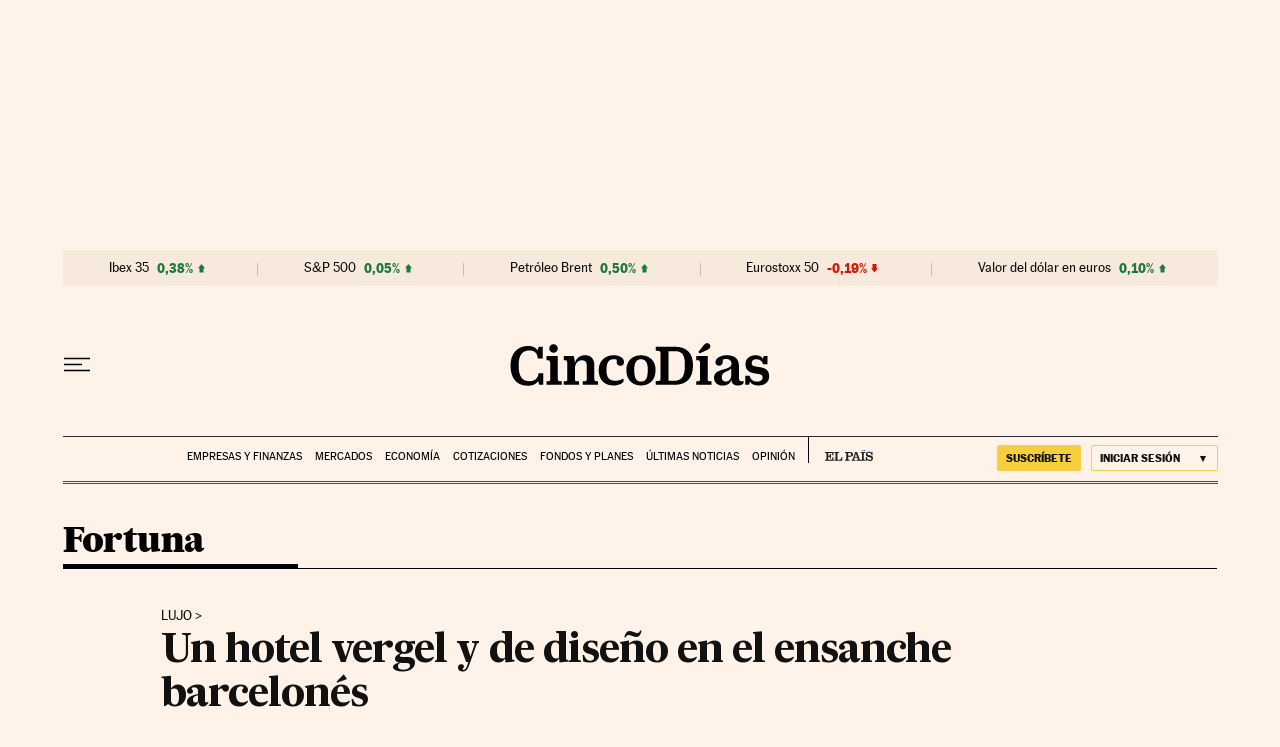

--- FILE ---
content_type: application/javascript; charset=utf-8
request_url: https://fundingchoicesmessages.google.com/f/AGSKWxXw5PNXfQhZCMfN3CgA-yE_d2cu2qpCSCnaSq11EWMbL9Pbw1Y9UJ32JLe-bkNKb43ycPNDPB5PItvQqfpkLwupfpUEvXStI7IaiSqD4shRdB8HRfWWwGp8aDtymrgy_-gaA53Cx2jnaQHoeGx2HLnHgdqLY-M3ZLsre5ezT5Mc1Mvk8HJcmq-dFhSe/_/holl_ad./getrcmd.js?/Ads/adrp0./dfp/async./skyad.
body_size: -1290
content:
window['8bd59aef-870a-4819-8f94-cb71edf8e8ce'] = true;